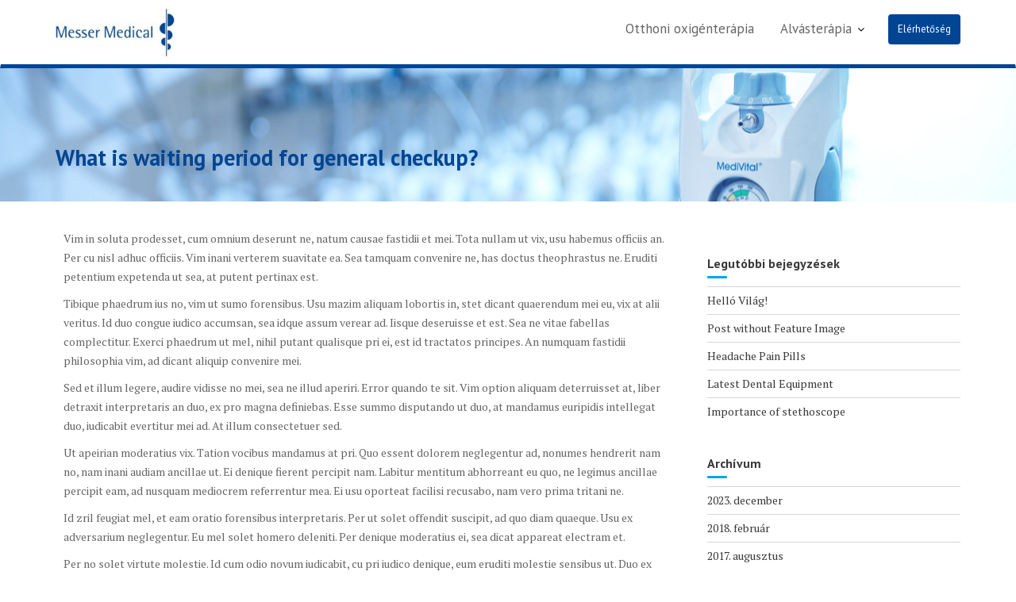

--- FILE ---
content_type: text/html; charset=UTF-8
request_url: https://messermedical.hu/what-is-waiting-period-for-general-checkup/
body_size: 44140
content:
<!DOCTYPE html><html lang="hu">
        	<head>

		        <meta charset="UTF-8">
        <meta name="viewport" content="width=device-width, initial-scale=1">
        <link rel="profile" href="//gmpg.org/xfn/11">
        <link rel="pingback" href="https://messermedical.hu/xmlrpc.php">
        
<!-- MapPress Easy Google Maps Version:2.88.14 (https://www.mappresspro.com) -->
<title>What is waiting period for general checkup? &#8211; Messer medical</title>
<meta name='robots' content='max-image-preview:large' />
<link rel='dns-prefetch' href='//fonts.googleapis.com' />
<link rel="alternate" type="application/rss+xml" title="Messer medical &raquo; hírcsatorna" href="https://messermedical.hu/feed/" />
<link rel="alternate" type="application/rss+xml" title="Messer medical &raquo; hozzászólás hírcsatorna" href="https://messermedical.hu/comments/feed/" />
<link rel="alternate" title="oEmbed (JSON)" type="application/json+oembed" href="https://messermedical.hu/wp-json/oembed/1.0/embed?url=https%3A%2F%2Fmessermedical.hu%2Fwhat-is-waiting-period-for-general-checkup%2F" />
<link rel="alternate" title="oEmbed (XML)" type="text/xml+oembed" href="https://messermedical.hu/wp-json/oembed/1.0/embed?url=https%3A%2F%2Fmessermedical.hu%2Fwhat-is-waiting-period-for-general-checkup%2F&#038;format=xml" />
<style id='wp-img-auto-sizes-contain-inline-css' type='text/css'>
img:is([sizes=auto i],[sizes^="auto," i]){contain-intrinsic-size:3000px 1500px}
/*# sourceURL=wp-img-auto-sizes-contain-inline-css */
</style>
<style id='wp-emoji-styles-inline-css' type='text/css'>

	img.wp-smiley, img.emoji {
		display: inline !important;
		border: none !important;
		box-shadow: none !important;
		height: 1em !important;
		width: 1em !important;
		margin: 0 0.07em !important;
		vertical-align: -0.1em !important;
		background: none !important;
		padding: 0 !important;
	}
/*# sourceURL=wp-emoji-styles-inline-css */
</style>
<link rel='stylesheet' id='wp-block-library-css' href='https://messermedical.hu/wp-includes/css/dist/block-library/style.min.css?ver=6.9' type='text/css' media='all' />
<style id='global-styles-inline-css' type='text/css'>
:root{--wp--preset--aspect-ratio--square: 1;--wp--preset--aspect-ratio--4-3: 4/3;--wp--preset--aspect-ratio--3-4: 3/4;--wp--preset--aspect-ratio--3-2: 3/2;--wp--preset--aspect-ratio--2-3: 2/3;--wp--preset--aspect-ratio--16-9: 16/9;--wp--preset--aspect-ratio--9-16: 9/16;--wp--preset--color--black: #000000;--wp--preset--color--cyan-bluish-gray: #abb8c3;--wp--preset--color--white: #ffffff;--wp--preset--color--pale-pink: #f78da7;--wp--preset--color--vivid-red: #cf2e2e;--wp--preset--color--luminous-vivid-orange: #ff6900;--wp--preset--color--luminous-vivid-amber: #fcb900;--wp--preset--color--light-green-cyan: #7bdcb5;--wp--preset--color--vivid-green-cyan: #00d084;--wp--preset--color--pale-cyan-blue: #8ed1fc;--wp--preset--color--vivid-cyan-blue: #0693e3;--wp--preset--color--vivid-purple: #9b51e0;--wp--preset--gradient--vivid-cyan-blue-to-vivid-purple: linear-gradient(135deg,rgb(6,147,227) 0%,rgb(155,81,224) 100%);--wp--preset--gradient--light-green-cyan-to-vivid-green-cyan: linear-gradient(135deg,rgb(122,220,180) 0%,rgb(0,208,130) 100%);--wp--preset--gradient--luminous-vivid-amber-to-luminous-vivid-orange: linear-gradient(135deg,rgb(252,185,0) 0%,rgb(255,105,0) 100%);--wp--preset--gradient--luminous-vivid-orange-to-vivid-red: linear-gradient(135deg,rgb(255,105,0) 0%,rgb(207,46,46) 100%);--wp--preset--gradient--very-light-gray-to-cyan-bluish-gray: linear-gradient(135deg,rgb(238,238,238) 0%,rgb(169,184,195) 100%);--wp--preset--gradient--cool-to-warm-spectrum: linear-gradient(135deg,rgb(74,234,220) 0%,rgb(151,120,209) 20%,rgb(207,42,186) 40%,rgb(238,44,130) 60%,rgb(251,105,98) 80%,rgb(254,248,76) 100%);--wp--preset--gradient--blush-light-purple: linear-gradient(135deg,rgb(255,206,236) 0%,rgb(152,150,240) 100%);--wp--preset--gradient--blush-bordeaux: linear-gradient(135deg,rgb(254,205,165) 0%,rgb(254,45,45) 50%,rgb(107,0,62) 100%);--wp--preset--gradient--luminous-dusk: linear-gradient(135deg,rgb(255,203,112) 0%,rgb(199,81,192) 50%,rgb(65,88,208) 100%);--wp--preset--gradient--pale-ocean: linear-gradient(135deg,rgb(255,245,203) 0%,rgb(182,227,212) 50%,rgb(51,167,181) 100%);--wp--preset--gradient--electric-grass: linear-gradient(135deg,rgb(202,248,128) 0%,rgb(113,206,126) 100%);--wp--preset--gradient--midnight: linear-gradient(135deg,rgb(2,3,129) 0%,rgb(40,116,252) 100%);--wp--preset--font-size--small: 13px;--wp--preset--font-size--medium: 20px;--wp--preset--font-size--large: 36px;--wp--preset--font-size--x-large: 42px;--wp--preset--spacing--20: 0.44rem;--wp--preset--spacing--30: 0.67rem;--wp--preset--spacing--40: 1rem;--wp--preset--spacing--50: 1.5rem;--wp--preset--spacing--60: 2.25rem;--wp--preset--spacing--70: 3.38rem;--wp--preset--spacing--80: 5.06rem;--wp--preset--shadow--natural: 6px 6px 9px rgba(0, 0, 0, 0.2);--wp--preset--shadow--deep: 12px 12px 50px rgba(0, 0, 0, 0.4);--wp--preset--shadow--sharp: 6px 6px 0px rgba(0, 0, 0, 0.2);--wp--preset--shadow--outlined: 6px 6px 0px -3px rgb(255, 255, 255), 6px 6px rgb(0, 0, 0);--wp--preset--shadow--crisp: 6px 6px 0px rgb(0, 0, 0);}:where(.is-layout-flex){gap: 0.5em;}:where(.is-layout-grid){gap: 0.5em;}body .is-layout-flex{display: flex;}.is-layout-flex{flex-wrap: wrap;align-items: center;}.is-layout-flex > :is(*, div){margin: 0;}body .is-layout-grid{display: grid;}.is-layout-grid > :is(*, div){margin: 0;}:where(.wp-block-columns.is-layout-flex){gap: 2em;}:where(.wp-block-columns.is-layout-grid){gap: 2em;}:where(.wp-block-post-template.is-layout-flex){gap: 1.25em;}:where(.wp-block-post-template.is-layout-grid){gap: 1.25em;}.has-black-color{color: var(--wp--preset--color--black) !important;}.has-cyan-bluish-gray-color{color: var(--wp--preset--color--cyan-bluish-gray) !important;}.has-white-color{color: var(--wp--preset--color--white) !important;}.has-pale-pink-color{color: var(--wp--preset--color--pale-pink) !important;}.has-vivid-red-color{color: var(--wp--preset--color--vivid-red) !important;}.has-luminous-vivid-orange-color{color: var(--wp--preset--color--luminous-vivid-orange) !important;}.has-luminous-vivid-amber-color{color: var(--wp--preset--color--luminous-vivid-amber) !important;}.has-light-green-cyan-color{color: var(--wp--preset--color--light-green-cyan) !important;}.has-vivid-green-cyan-color{color: var(--wp--preset--color--vivid-green-cyan) !important;}.has-pale-cyan-blue-color{color: var(--wp--preset--color--pale-cyan-blue) !important;}.has-vivid-cyan-blue-color{color: var(--wp--preset--color--vivid-cyan-blue) !important;}.has-vivid-purple-color{color: var(--wp--preset--color--vivid-purple) !important;}.has-black-background-color{background-color: var(--wp--preset--color--black) !important;}.has-cyan-bluish-gray-background-color{background-color: var(--wp--preset--color--cyan-bluish-gray) !important;}.has-white-background-color{background-color: var(--wp--preset--color--white) !important;}.has-pale-pink-background-color{background-color: var(--wp--preset--color--pale-pink) !important;}.has-vivid-red-background-color{background-color: var(--wp--preset--color--vivid-red) !important;}.has-luminous-vivid-orange-background-color{background-color: var(--wp--preset--color--luminous-vivid-orange) !important;}.has-luminous-vivid-amber-background-color{background-color: var(--wp--preset--color--luminous-vivid-amber) !important;}.has-light-green-cyan-background-color{background-color: var(--wp--preset--color--light-green-cyan) !important;}.has-vivid-green-cyan-background-color{background-color: var(--wp--preset--color--vivid-green-cyan) !important;}.has-pale-cyan-blue-background-color{background-color: var(--wp--preset--color--pale-cyan-blue) !important;}.has-vivid-cyan-blue-background-color{background-color: var(--wp--preset--color--vivid-cyan-blue) !important;}.has-vivid-purple-background-color{background-color: var(--wp--preset--color--vivid-purple) !important;}.has-black-border-color{border-color: var(--wp--preset--color--black) !important;}.has-cyan-bluish-gray-border-color{border-color: var(--wp--preset--color--cyan-bluish-gray) !important;}.has-white-border-color{border-color: var(--wp--preset--color--white) !important;}.has-pale-pink-border-color{border-color: var(--wp--preset--color--pale-pink) !important;}.has-vivid-red-border-color{border-color: var(--wp--preset--color--vivid-red) !important;}.has-luminous-vivid-orange-border-color{border-color: var(--wp--preset--color--luminous-vivid-orange) !important;}.has-luminous-vivid-amber-border-color{border-color: var(--wp--preset--color--luminous-vivid-amber) !important;}.has-light-green-cyan-border-color{border-color: var(--wp--preset--color--light-green-cyan) !important;}.has-vivid-green-cyan-border-color{border-color: var(--wp--preset--color--vivid-green-cyan) !important;}.has-pale-cyan-blue-border-color{border-color: var(--wp--preset--color--pale-cyan-blue) !important;}.has-vivid-cyan-blue-border-color{border-color: var(--wp--preset--color--vivid-cyan-blue) !important;}.has-vivid-purple-border-color{border-color: var(--wp--preset--color--vivid-purple) !important;}.has-vivid-cyan-blue-to-vivid-purple-gradient-background{background: var(--wp--preset--gradient--vivid-cyan-blue-to-vivid-purple) !important;}.has-light-green-cyan-to-vivid-green-cyan-gradient-background{background: var(--wp--preset--gradient--light-green-cyan-to-vivid-green-cyan) !important;}.has-luminous-vivid-amber-to-luminous-vivid-orange-gradient-background{background: var(--wp--preset--gradient--luminous-vivid-amber-to-luminous-vivid-orange) !important;}.has-luminous-vivid-orange-to-vivid-red-gradient-background{background: var(--wp--preset--gradient--luminous-vivid-orange-to-vivid-red) !important;}.has-very-light-gray-to-cyan-bluish-gray-gradient-background{background: var(--wp--preset--gradient--very-light-gray-to-cyan-bluish-gray) !important;}.has-cool-to-warm-spectrum-gradient-background{background: var(--wp--preset--gradient--cool-to-warm-spectrum) !important;}.has-blush-light-purple-gradient-background{background: var(--wp--preset--gradient--blush-light-purple) !important;}.has-blush-bordeaux-gradient-background{background: var(--wp--preset--gradient--blush-bordeaux) !important;}.has-luminous-dusk-gradient-background{background: var(--wp--preset--gradient--luminous-dusk) !important;}.has-pale-ocean-gradient-background{background: var(--wp--preset--gradient--pale-ocean) !important;}.has-electric-grass-gradient-background{background: var(--wp--preset--gradient--electric-grass) !important;}.has-midnight-gradient-background{background: var(--wp--preset--gradient--midnight) !important;}.has-small-font-size{font-size: var(--wp--preset--font-size--small) !important;}.has-medium-font-size{font-size: var(--wp--preset--font-size--medium) !important;}.has-large-font-size{font-size: var(--wp--preset--font-size--large) !important;}.has-x-large-font-size{font-size: var(--wp--preset--font-size--x-large) !important;}
/*# sourceURL=global-styles-inline-css */
</style>

<style id='classic-theme-styles-inline-css' type='text/css'>
/*! This file is auto-generated */
.wp-block-button__link{color:#fff;background-color:#32373c;border-radius:9999px;box-shadow:none;text-decoration:none;padding:calc(.667em + 2px) calc(1.333em + 2px);font-size:1.125em}.wp-block-file__button{background:#32373c;color:#fff;text-decoration:none}
/*# sourceURL=/wp-includes/css/classic-themes.min.css */
</style>
<link rel='stylesheet' id='fontawesome-css' href='https://messermedical.hu/wp-content/plugins/gutentor/assets/library/fontawesome/css/all.min.css?ver=5.12.0' type='text/css' media='all' />
<link rel='stylesheet' id='wpness-grid-css' href='https://messermedical.hu/wp-content/plugins/gutentor/assets/library/wpness-grid/wpness-grid.css?ver=1.0.0' type='text/css' media='all' />
<link rel='stylesheet' id='animate-css' href='https://messermedical.hu/wp-content/plugins/gutentor/assets/library/animatecss/animate.min.css?ver=3.7.2' type='text/css' media='all' />
<link rel='stylesheet' id='contact-form-7-css' href='https://messermedical.hu/wp-content/plugins/contact-form-7/includes/css/styles.css?ver=5.8.4' type='text/css' media='all' />
<link rel='stylesheet' id='mappress-leaflet-css' href='https://messermedical.hu/wp-content/plugins/mappress-google-maps-for-wordpress/lib/leaflet/leaflet.css?ver=1.7.1' type='text/css' media='all' />
<link rel='stylesheet' id='mappress-css' href='https://messermedical.hu/wp-content/plugins/mappress-google-maps-for-wordpress/css/mappress.css?ver=2.88.14' type='text/css' media='all' />
<link rel='stylesheet' id='medical-circle-googleapis-css' href='//fonts.googleapis.com/css?family=PT+Sans:400,700|PT+Serif:400,700' type='text/css' media='all' />
<link rel='stylesheet' id='bootstrap-css' href='https://messermedical.hu/wp-content/themes/medical-circle/assets/library/bootstrap/css/bootstrap.min.css?ver=3.3.6' type='text/css' media='all' />
<link rel='stylesheet' id='font-awesome-css' href='https://messermedical.hu/wp-content/themes/medical-circle/assets/library/Font-Awesome/css/font-awesome.min.css?ver=4.5.0' type='text/css' media='all' />
<link rel='stylesheet' id='slick-css' href='https://messermedical.hu/wp-content/plugins/gutentor/assets/library/slick/slick.min.css?ver=1.8.1' type='text/css' media='all' />
<link rel='stylesheet' id='magnific-popup-css' href='https://messermedical.hu/wp-content/plugins/gutentor/assets/library/magnific-popup/magnific-popup.min.css?ver=1.8.0' type='text/css' media='all' />
<link rel='stylesheet' id='medical-circle-style-css' href='https://messermedical.hu/wp-content/themes/medical-circle/style.css?ver=6.9' type='text/css' media='all' />
<style id='medical-circle-style-inline-css' type='text/css'>

              .inner-main-title {
                background-image:url('https://messermedical.hu/wp-content/themes/medical-circle/assets/img/medical.jpg');
                background-repeat:no-repeat;
                background-size:cover;
                background-attachment:fixed;
                background-position: center; 
                height: 168px;
            }
            .top-header,
            article.post .entry-header .year,
            .wpcf7-form input.wpcf7-submit ::before ,
            .btn-primary::before {
                background-color: #088edd;
            }
            .site-footer{
                background-color: #3a3a3a;
            }
            .copy-right{
                background-color: #2d2d2d;
            }
	        .site-title,
	        .site-title a,
	        .site-description,
	        .site-description a,
            a:hover,
            a:active,
            a:focus,
            .widget li a:hover,
            .posted-on a:hover,
            .author.vcard a:hover,
            .cat-links a:hover,
            .comments-link a:hover,
            .edit-link a:hover,
            .tags-links a:hover,
            .byline a:hover,
            .main-navigation .acme-normal-page .current_page_item a,
            .main-navigation .acme-normal-page .current-menu-item a,
            .main-navigation .active a,
            .main-navigation .navbar-nav >li a:hover,
            .team-item h3 a:hover,
            .news-notice-content .news-content a:hover,
            .single-item .fa,
            .department-title-wrapper .department-title.active a,
			.department-title-wrapper .department-title.active a i,
			.department-title-wrapper .department-title:hover a,
			 .at-social .socials li a{
                color: #00a4ef;
            }
            .navbar .navbar-toggle:hover,
            .main-navigation .current_page_ancestor > a:before,
            .comment-form .form-submit input,
            .btn-primary,
            .line > span,
            .wpcf7-form input.wpcf7-submit,
            .wpcf7-form input.wpcf7-submit:hover,
            i.slick-arrow:hover,
            article.post .entry-header,
            .sm-up-container,
            .btn-primary.btn-reverse:before,
            #at-shortcode-bootstrap-modal .modal-header{
                background-color: #00a4ef;
                color:#fff;
            }
            .blog article.sticky{
                border: 2px solid #00a4ef;
            }
/*# sourceURL=medical-circle-style-inline-css */
</style>
<link rel='stylesheet' id='medical-circle-block-front-styles-css' href='https://messermedical.hu/wp-content/themes/medical-circle/acmethemes/gutenberg/gutenberg-front.css?ver=1.0' type='text/css' media='all' />
<script type="text/javascript" src="https://messermedical.hu/wp-includes/js/jquery/jquery.min.js?ver=3.7.1" id="jquery-core-js"></script>
<script type="text/javascript" src="https://messermedical.hu/wp-includes/js/jquery/jquery-migrate.min.js?ver=3.4.1" id="jquery-migrate-js"></script>
<link rel="https://api.w.org/" href="https://messermedical.hu/wp-json/" /><link rel="alternate" title="JSON" type="application/json" href="https://messermedical.hu/wp-json/wp/v2/pages/83" /><link rel="EditURI" type="application/rsd+xml" title="RSD" href="https://messermedical.hu/xmlrpc.php?rsd" />
<meta name="generator" content="WordPress 6.9" />
<link rel="canonical" href="https://messermedical.hu/what-is-waiting-period-for-general-checkup/" />
<link rel='shortlink' href='https://messermedical.hu/?p=83' />
<link rel="icon" href="https://messermedical.hu/wp-content/uploads/2024/04/cropped-favicon-32x32.png" sizes="32x32" />
<link rel="icon" href="https://messermedical.hu/wp-content/uploads/2024/04/cropped-favicon-192x192.png" sizes="192x192" />
<link rel="apple-touch-icon" href="https://messermedical.hu/wp-content/uploads/2024/04/cropped-favicon-180x180.png" />
<meta name="msapplication-TileImage" content="https://messermedical.hu/wp-content/uploads/2024/04/cropped-favicon-270x270.png" />
		<style type="text/css" id="wp-custom-css">
			.navbar {
	border-bottom: 5px solid #004594;
    border-radius: 0px;
}

.at-navbar .featured-button {
	  font-family: 'PT Sans', sans-serif;
    float: right;
		font-weight: ;
    padding: 10px 12px;
    margin-top: 7px;
	background-color: #004594;
}

.slider-content{
	display: none;
}

.feature-column .row .feature-col {
		  font-family: 'PT Sans', sans-serif;
    text-align: center;
}

.site-footer .footer-columns {
    display: none;
    padding-top: 30px;
}

.copy-right {

		  font-family: 'PT Sans', sans-serif;
	text-align: center !important;
	background-color: #004594;
    padding: 20 0;
    margin-top: 0px;
}

.sm-up-container:hover {
	background-color:#004594;
	
}

.navbar-toggle {
	background-color:#004594 !important;
}
.entry-title {
	color:#004594 !important;
}
.trail-item {
	display:none !important;
}

.inner-main-title {
    background-image: url(https://messermedical.hu/wp-content/uploads/2024/01/Messer-20461-scaled.jpg);
    background-repeat: no-repeat;
    background-size: cover;
    background-attachment: fixed;
    background-position: center;
    height: 168px;
}

.wp-block-heading {
		color:#004594 !important;
}
.feature-column {
	padding-bottom:50px;
}

aside {  width:90%; margin:auto; padding-bottom:10px;}
h2, h3 {
	padding-top: 20px;
}

.wp-block-file {
	font-family: 'PT Sans', sans-serif;
	color:#004594 !important;
}

.wp-block-file__button {
	background-color: #004594 !important;
}		</style>
		
	<link rel='stylesheet' id='wp-components-css' href='https://messermedical.hu/wp-includes/css/dist/components/style.min.css?ver=6.9' type='text/css' media='all' />
<link rel='stylesheet' id='wp-preferences-css' href='https://messermedical.hu/wp-includes/css/dist/preferences/style.min.css?ver=6.9' type='text/css' media='all' />
<link rel='stylesheet' id='wp-block-editor-css' href='https://messermedical.hu/wp-includes/css/dist/block-editor/style.min.css?ver=6.9' type='text/css' media='all' />
<link rel='stylesheet' id='wp-reusable-blocks-css' href='https://messermedical.hu/wp-includes/css/dist/reusable-blocks/style.min.css?ver=6.9' type='text/css' media='all' />
<link rel='stylesheet' id='wp-patterns-css' href='https://messermedical.hu/wp-includes/css/dist/patterns/style.min.css?ver=6.9' type='text/css' media='all' />
<link rel='stylesheet' id='wp-editor-css' href='https://messermedical.hu/wp-includes/css/dist/editor/style.min.css?ver=6.9' type='text/css' media='all' />
<link rel='stylesheet' id='gutentor-css' href='https://messermedical.hu/wp-content/plugins/gutentor/dist/blocks.style.build.css?ver=3.2.7' type='text/css' media='all' />
</head>
<body class="wp-singular page-template-default page page-id-83 wp-custom-logo wp-theme-medical-circle gutentor-active acme-animate right-sidebar">

        <div class="site" id="page">
                <a class="skip-link screen-reader-text" href="#content">Skip to content</a>
                <div class="navbar at-navbar  medical-circle-sticky" id="navbar" role="navigation">
            <div class="container">
                <div class="navbar-header">
                    <button type="button" class="navbar-toggle" data-toggle="collapse" data-target=".navbar-collapse"><i class="fa fa-bars"></i></button>
                    <a href="https://messermedical.hu/" class="custom-logo-link" rel="home"><img width="150" height="60" src="https://messermedical.hu/wp-content/uploads/2023/12/cropped-messer.medical_logo-e1704639171261.jpg" class="custom-logo" alt="Messer medical" decoding="async" /></a>                </div>
                                            <a class="featured-button btn btn-primary hidden-xs hidden-sm hidden-xs" href="/kapcsolat">Elérhetőség</a>
                                        <div class="main-navigation navbar-collapse collapse">
                    <ul id="primary-menu" class="nav navbar-nav navbar-right acme-normal-page"><li id="menu-item-161" class="menu-item menu-item-type-post_type menu-item-object-page menu-item-161"><a href="https://messermedical.hu/otthoni-oxigenterapia/">Otthoni oxigénterápia</a></li>
<li id="menu-item-242" class="menu-item menu-item-type-post_type menu-item-object-page menu-item-has-children menu-item-242"><a href="https://messermedical.hu/alvasterapia/">Alvásterápia</a>
<ul class="sub-menu">
	<li id="menu-item-241" class="menu-item menu-item-type-post_type menu-item-object-page menu-item-241"><a href="https://messermedical.hu/cpap-keszulekek/">CPAP készülékek, Párásítók, Maszkok</a></li>
	<li id="menu-item-240" class="menu-item menu-item-type-post_type menu-item-object-page menu-item-240"><a href="https://messermedical.hu/cpap-maszkok/">CPAP maszkok</a></li>
	<li id="menu-item-239" class="menu-item menu-item-type-post_type menu-item-object-page menu-item-239"><a href="https://messermedical.hu/parasitok/">Párásítók</a></li>
</ul>
</li>
</ul>                </div><!--/.nav-collapse -->
            </div>
        </div>
        	<div class="wrapper inner-main-title">
		<div class="container">
			<header class="entry-header init-animate">
				<h1 class="entry-title">What is waiting period for general checkup?</h1>				<div class='breadcrumbs init-animate'><div id='medical-circle-breadcrumbs'><div role="navigation" aria-label="Breadcrumbs" class="breadcrumb-trail breadcrumbs" itemprop="breadcrumb"><ul class="trail-items" itemscope itemtype="http://schema.org/BreadcrumbList"><meta name="numberOfItems" content="2" /><meta name="itemListOrder" content="Ascending" /><li itemprop="itemListElement" itemscope itemtype="http://schema.org/ListItem" class="trail-item trail-begin"><a href="https://messermedical.hu/" rel="home" itemprop="item"><span itemprop="name">Home</span></a><meta itemprop="position" content="1" /></li><li class="trail-item trail-end"><span><span>What is waiting period for general checkup?</span></span></li></ul></div></div></div>			</header><!-- .entry-header -->
		</div>
	</div>
	<div id="content" class="site-content container clearfix">
		<div id="primary" class="content-area">
		<main id="main" class="site-main" role="main">
			<article id="post-83" class="init-animate post-83 page type-page status-publish hentry">
		<!-- .single-feat-->
	<div class="content-wrapper">
		<div class="entry-content">
			<p>Vim in soluta prodesset, cum omnium deserunt ne, natum causae fastidii et mei. Tota nullam ut vix, usu habemus officiis an. Per cu nisl adhuc officiis. Vim inani verterem suavitate ea. Sea tamquam convenire ne, has doctus theophrastus ne. Eruditi petentium expetenda ut sea, at putent pertinax est.</p>
<p>Tibique phaedrum ius no, vim ut sumo forensibus. Usu mazim aliquam lobortis in, stet dicant quaerendum mei eu, vix at alii veritus. Id duo congue iudico accumsan, sea idque assum verear ad. Iisque deseruisse et est. Sea ne vitae fabellas complectitur. Exerci phaedrum ut mel, nihil putant qualisque pri ei, est id tractatos principes. An numquam fastidii philosophia vim, ad dicant aliquip convenire mei.</p>
<p>Sed et illum legere, audire vidisse no mei, sea ne illud aperiri. Error quando te sit. Vim option aliquam deterruisset at, liber detraxit interpretaris an duo, ex pro magna definiebas. Esse summo disputando ut duo, at mandamus euripidis intellegat duo, iudicabit evertitur mei ad. At illum consectetuer sed.</p>
<p>Ut apeirian moderatius vix. Tation vocibus mandamus at pri. Quo essent dolorem neglegentur ad, nonumes hendrerit nam no, nam inani audiam ancillae ut. Ei denique fierent percipit nam. Labitur mentitum abhorreant eu quo, ne legimus ancillae percipit eam, ad nusquam mediocrem referrentur mea. Ei usu oporteat facilisi recusabo, nam vero prima tritani ne.</p>
<p>Id zril feugiat mel, et eam oratio forensibus interpretaris. Per ut solet offendit suscipit, ad quo diam quaeque. Usu ex adversarium neglegentur. Eu mel solet homero deleniti. Per denique moderatius ei, sea dicat appareat electram et.</p>
<p>Per no solet virtute molestie. Id cum odio novum iudicabit, cu pri iudico denique, eum eruditi molestie sensibus ut. Duo ex mollis sanctus, cum inani placerat eu. Sed dicam graece omittam ea.</p>
<p>Usu lorem possim ad. Ius an movet congue definitionem, pro ut fierent propriae. Facilisis maiestatis mei an, ipsum tation tantas eu quo. Eu mea oratio tractatos vituperata. Sed aliquam detraxit corrumpit no, eos maiorum eligendi singulis eu. Ei usu dicant propriae detraxit, cum ea antiopam referrentur.</p>
<p>Ut per latine deserunt. Nusquam deterruisset ex per, mel graeco iracundia et, an duo viris choro facete. Pro ut assum postea integre, ne nominavi reprehendunt has. Ea posse sonet has. Has delenit admodum ceteros cu.</p>
<p>Quo ei periculis tincidunt disputando, quod numquam vel ea. Et pro doctus sadipscing. Agam vero tamquam et eos, noster cetero similique pri at. Pro atqui semper legimus ut, quo an agam mundi tritani. An mel adolescens scripserit.</p>
<p>Eam no menandri petentium. Est at suas numquam, omnis instructior an sit. Eum cibo cetero accusam ei, mea no sumo verear. Pro erat erant invenire ea, ut vix tempor iracundia disputationi. Sea at idque torquatos expetendis, habemus fabellas et duo.</p>
		</div><!-- .entry-content -->
        	</div>
</article><!-- #post-## -->
		</main><!-- #main -->
	</div><!-- #primary -->
    <div id="secondary-right" class="at-fixed-width widget-area sidebar secondary-sidebar" role="complementary">
        <div id="sidebar-section-top" class="widget-area sidebar clearfix">
			
		<section id="recent-posts-2" class="widget widget_recent_entries">
		<h2 class="widget-title">Legutóbbi bejegyzések</h2><div class="line"><span></span></div>
		<ul>
											<li>
					<a href="https://messermedical.hu/2023/12/13/hello-vilag/">Helló Világ!</a>
									</li>
											<li>
					<a href="https://messermedical.hu/2018/02/17/post-without-feature-image/">Post without Feature Image</a>
									</li>
											<li>
					<a href="https://messermedical.hu/2017/08/12/headache-pain-pills/">Headache Pain Pills</a>
									</li>
											<li>
					<a href="https://messermedical.hu/2017/08/12/latest-dental-equipment/">Latest Dental Equipment</a>
									</li>
											<li>
					<a href="https://messermedical.hu/2017/08/12/importance-of-stethoscope/">Importance  of stethoscope</a>
									</li>
					</ul>

		</section><section id="archives-2" class="widget widget_archive"><h2 class="widget-title">Archívum</h2><div class="line"><span></span></div>
			<ul>
					<li><a href='https://messermedical.hu/2023/12/'>2023. december</a></li>
	<li><a href='https://messermedical.hu/2018/02/'>2018. február</a></li>
	<li><a href='https://messermedical.hu/2017/08/'>2017. augusztus</a></li>
			</ul>

			</section><section id="categories-2" class="widget widget_categories"><h2 class="widget-title">Kategóriák</h2><div class="line"><span></span></div>
			<ul>
					<li class="cat-item cat-item-1"><a href="https://messermedical.hu/category/egyeb/">Egyéb</a>
</li>
	<li class="cat-item cat-item-3"><a href="https://messermedical.hu/category/news/">News</a>
</li>
	<li class="cat-item cat-item-2"><a href="https://messermedical.hu/category/uncategorized/">Uncategorized</a>
</li>
			</ul>

			</section>        </div>
    </div>
</div><!-- #content -->
        <div class="clearfix"></div>
        <footer class="site-footer">
                            <div class="footer-columns at-fixed-width">
                                            <div class="container">
                            <div class="row">
			                                                        <div class="footer-sidebar col-sm-3 init-animate">
					                    <aside id="nav_menu-3" class="widget widget_nav_menu"><h3 class="widget-title"><span>Premium Themes</span></h3><div class="line"><span></span></div><div class="menu-premium-themes-container"><ul id="menu-premium-themes" class="menu"><li id="menu-item-141" class="menu-item menu-item-type-custom menu-item-object-custom menu-item-141"><a href="https://www.acmethemes.com/themes/medical-circle-pro">Medical Circle Pro</a></li>
<li id="menu-item-142" class="menu-item menu-item-type-custom menu-item-object-custom menu-item-142"><a href="https://www.acmethemes.com/themes/education-base-pro/">Education Base Pro</a></li>
<li id="menu-item-143" class="menu-item menu-item-type-custom menu-item-object-custom menu-item-143"><a href="https://www.acmethemes.com/themes/acmephotopro/">AcmePhotoPro</a></li>
<li id="menu-item-144" class="menu-item menu-item-type-custom menu-item-object-custom menu-item-144"><a href="https://www.acmethemes.com/themes/supermagpro/">SuperMagPro</a></li>
<li id="menu-item-145" class="menu-item menu-item-type-custom menu-item-object-custom menu-item-145"><a href="https://www.acmethemes.com/themes/mercantilepro/">MercantilePro</a></li>
<li id="menu-item-140" class="menu-item menu-item-type-custom menu-item-object-custom menu-item-140"><a href="https://www.acmethemes.com/themes/read-more-pro/">Read More Pro</a></li>
</ul></div></aside>                                    </div>
			                                                        <div class="footer-sidebar col-sm-3 init-animate">
					                    <aside id="nav_menu-5" class="widget widget_nav_menu"><h3 class="widget-title"><span>Important Links</span></h3><div class="line"><span></span></div><div class="menu-important-links-container"><ul id="menu-important-links" class="menu"><li id="menu-item-134" class="menu-item menu-item-type-custom menu-item-object-custom menu-item-134"><a href="https://www.acmethemes.com/">Main Home</a></li>
<li id="menu-item-135" class="menu-item menu-item-type-custom menu-item-object-custom menu-item-135"><a href="https://www.acmethemes.com/themes/">All Themes</a></li>
<li id="menu-item-136" class="menu-item menu-item-type-custom menu-item-object-custom menu-item-136"><a href="https://www.acmethemes.com/pricing-plans/">Pricing Plans</a></li>
<li id="menu-item-137" class="menu-item menu-item-type-custom menu-item-object-custom menu-item-137"><a href="https://www.acmethemes.com/acmethemes-supports/">Support Service</a></li>
<li id="menu-item-138" class="menu-item menu-item-type-custom menu-item-object-custom menu-item-138"><a href="https://www.acmethemes.com/supports/">Supports</a></li>
<li id="menu-item-139" class="menu-item menu-item-type-custom menu-item-object-custom menu-item-139"><a href="https://www.acmethemes.com/contact/">Contact</a></li>
</ul></div></aside>                                    </div>
			                                                        <div class="footer-sidebar col-sm-3 init-animate">
					                    
		<aside id="recent-posts-4" class="widget widget_recent_entries">
		<h3 class="widget-title"><span>Recent Posts</span></h3><div class="line"><span></span></div>
		<ul>
											<li>
					<a href="https://messermedical.hu/2023/12/13/hello-vilag/">Helló Világ!</a>
									</li>
											<li>
					<a href="https://messermedical.hu/2018/02/17/post-without-feature-image/">Post without Feature Image</a>
									</li>
											<li>
					<a href="https://messermedical.hu/2017/08/12/headache-pain-pills/">Headache Pain Pills</a>
									</li>
											<li>
					<a href="https://messermedical.hu/2017/08/12/latest-dental-equipment/">Latest Dental Equipment</a>
									</li>
											<li>
					<a href="https://messermedical.hu/2017/08/12/importance-of-stethoscope/">Importance  of stethoscope</a>
									</li>
											<li>
					<a href="https://messermedical.hu/2017/08/12/biochemistry-analysis/">Biochemistry Analysis</a>
									</li>
					</ul>

		</aside>                                    </div>
			                                                </div>
                        </div><!-- bottom-->
                        
                </div>
                <div class="clearfix"></div>
                            <div class="copy-right">
                <div class='container'>
                    <div class="row">
                        <div class="col-sm-6 init-animate">
                            <div class="footer-copyright text-left">
                                                                    <p class="at-display-inline-block">
                                        © MesserMedical.hu 2024                                    </p>
                                                            </div>
                        </div>
                        <div class="col-sm-6 init-animate">
                            <div class='at-first-level-nav text-right'></div>                        </div>
                    </div>
                </div>
                <a href="#page" class="sm-up-container"><i class="fa fa-angle-up sm-up"></i></a>
            </div>
        </footer>
                <!-- Modal -->
            <div id="at-shortcode-bootstrap-modal" class="modal fade" role="dialog">
                <div class="modal-dialog">
                    <!-- Modal content-->
                    <div class="modal-content">
                        <div class="modal-header">
                            <button type="button" class="close" data-dismiss="modal">&times;</button>
	                                                        <h4 class="modal-title">Make Appointment</h4>
		                                                </div>
                        <div class="modal-body">
                            
<div class="wpcf7 no-js" id="wpcf7-f33-o1" lang="en-US" dir="ltr">
<div class="screen-reader-response"><p role="status" aria-live="polite" aria-atomic="true"></p> <ul></ul></div>
<form action="/what-is-waiting-period-for-general-checkup/#wpcf7-f33-o1" method="post" class="wpcf7-form init" aria-label="Contact form" novalidate="novalidate" data-status="init">
<div style="display: none;">
<input type="hidden" name="_wpcf7" value="33" />
<input type="hidden" name="_wpcf7_version" value="5.8.4" />
<input type="hidden" name="_wpcf7_locale" value="en_US" />
<input type="hidden" name="_wpcf7_unit_tag" value="wpcf7-f33-o1" />
<input type="hidden" name="_wpcf7_container_post" value="0" />
<input type="hidden" name="_wpcf7_posted_data_hash" value="" />
</div>
<p><label> Your Name (required)<br />
<span class="wpcf7-form-control-wrap" data-name="your-name"><input size="40" class="wpcf7-form-control wpcf7-text wpcf7-validates-as-required" aria-required="true" aria-invalid="false" value="" type="text" name="your-name" /></span> </label>
</p>
<p><label> Your Email (required)<br />
<span class="wpcf7-form-control-wrap" data-name="your-email"><input size="40" class="wpcf7-form-control wpcf7-email wpcf7-validates-as-required wpcf7-text wpcf7-validates-as-email" aria-required="true" aria-invalid="false" value="" type="email" name="your-email" /></span> </label>
</p>
<p><label> Phone Number (required)<br />
<span class="wpcf7-form-control-wrap" data-name="phone-no"><input size="40" class="wpcf7-form-control wpcf7-tel wpcf7-validates-as-required wpcf7-text wpcf7-validates-as-tel" aria-required="true" aria-invalid="false" value="" type="tel" name="phone-no" /></span></label>
</p>
<p><label> Preferred Date<br />
<span class="wpcf7-form-control-wrap" data-name="appointment-date"><input class="wpcf7-form-control wpcf7-date wpcf7-validates-as-date" aria-invalid="false" value="" type="date" name="appointment-date" /></span> </label>
</p>
<p><label> Subject<br />
<span class="wpcf7-form-control-wrap" data-name="your-subject"><input size="40" class="wpcf7-form-control wpcf7-text" aria-invalid="false" value="" type="text" name="your-subject" /></span> </label>
</p>
<p><label> Additional Message<br />
<span class="wpcf7-form-control-wrap" data-name="your-message"><textarea cols="40" rows="10" class="wpcf7-form-control wpcf7-textarea" aria-invalid="false" name="your-message"></textarea></span> </label>
</p>
<p><input class="wpcf7-form-control wpcf7-submit has-spinner" type="submit" value="Send" />
</p><div class="wpcf7-response-output" aria-hidden="true"></div>
</form>
</div>
                        </div>
                    </div><!--.modal-content-->
                </div>
            </div><!--#at-shortcode-bootstrap-modal-->
		            </div><!-- #page -->
    <script type="speculationrules">
{"prefetch":[{"source":"document","where":{"and":[{"href_matches":"/*"},{"not":{"href_matches":["/wp-*.php","/wp-admin/*","/wp-content/uploads/*","/wp-content/*","/wp-content/plugins/*","/wp-content/themes/medical-circle/*","/*\\?(.+)"]}},{"not":{"selector_matches":"a[rel~=\"nofollow\"]"}},{"not":{"selector_matches":".no-prefetch, .no-prefetch a"}}]},"eagerness":"conservative"}]}
</script>
<script type="text/javascript" src="https://messermedical.hu/wp-content/plugins/gutentor/assets/library/wow/wow.min.js?ver=1.2.1" id="wow-js"></script>
<script type="text/javascript" src="https://messermedical.hu/wp-content/plugins/contact-form-7/includes/swv/js/index.js?ver=5.8.4" id="swv-js"></script>
<script type="text/javascript" id="contact-form-7-js-extra">
/* <![CDATA[ */
var wpcf7 = {"api":{"root":"https://messermedical.hu/wp-json/","namespace":"contact-form-7/v1"}};
//# sourceURL=contact-form-7-js-extra
/* ]]> */
</script>
<script type="text/javascript" src="https://messermedical.hu/wp-content/plugins/contact-form-7/includes/js/index.js?ver=5.8.4" id="contact-form-7-js"></script>
<script type="text/javascript" src="https://messermedical.hu/wp-content/plugins/gutentor/assets/library/slick/slick.min.js?ver=1.8.1" id="slick-js"></script>
<script type="text/javascript" src="https://messermedical.hu/wp-content/themes/medical-circle/acmethemes/core/js/skip-link-focus-fix.js?ver=20130115" id="medical-circle-skip-link-focus-fix-js"></script>
<script type="text/javascript" src="https://messermedical.hu/wp-content/themes/medical-circle/assets/library/bootstrap/js/bootstrap.min.js?ver=3.3.6" id="bootstrap-js"></script>
<script type="text/javascript" src="https://messermedical.hu/wp-content/plugins/gutentor/assets/library/magnific-popup/jquery.magnific-popup.min.js?ver=1.1.0" id="magnific-popup-js"></script>
<script type="text/javascript" src="https://messermedical.hu/wp-content/themes/medical-circle/assets/js/medical-circle-custom.js?ver=1.0.1" id="medical-circle-custom-js"></script>
<script type="text/javascript" src="https://messermedical.hu/wp-includes/js/imagesloaded.min.js?ver=5.0.0" id="imagesloaded-js"></script>
<script type="text/javascript" src="https://messermedical.hu/wp-includes/js/masonry.min.js?ver=4.2.2" id="masonry-js"></script>
<script type="text/javascript" id="gutentor-block-js-extra">
/* <![CDATA[ */
var gutentorLS = {"fontAwesomeVersion":"5","restNonce":"2427079234","restUrl":"https://messermedical.hu/wp-json/"};
//# sourceURL=gutentor-block-js-extra
/* ]]> */
</script>
<script type="text/javascript" src="https://messermedical.hu/wp-content/plugins/gutentor/assets/js/gutentor.js?ver=3.2.7" id="gutentor-block-js"></script>
<script id="wp-emoji-settings" type="application/json">
{"baseUrl":"https://s.w.org/images/core/emoji/17.0.2/72x72/","ext":".png","svgUrl":"https://s.w.org/images/core/emoji/17.0.2/svg/","svgExt":".svg","source":{"concatemoji":"https://messermedical.hu/wp-includes/js/wp-emoji-release.min.js?ver=6.9"}}
</script>
<script type="module">
/* <![CDATA[ */
/*! This file is auto-generated */
const a=JSON.parse(document.getElementById("wp-emoji-settings").textContent),o=(window._wpemojiSettings=a,"wpEmojiSettingsSupports"),s=["flag","emoji"];function i(e){try{var t={supportTests:e,timestamp:(new Date).valueOf()};sessionStorage.setItem(o,JSON.stringify(t))}catch(e){}}function c(e,t,n){e.clearRect(0,0,e.canvas.width,e.canvas.height),e.fillText(t,0,0);t=new Uint32Array(e.getImageData(0,0,e.canvas.width,e.canvas.height).data);e.clearRect(0,0,e.canvas.width,e.canvas.height),e.fillText(n,0,0);const a=new Uint32Array(e.getImageData(0,0,e.canvas.width,e.canvas.height).data);return t.every((e,t)=>e===a[t])}function p(e,t){e.clearRect(0,0,e.canvas.width,e.canvas.height),e.fillText(t,0,0);var n=e.getImageData(16,16,1,1);for(let e=0;e<n.data.length;e++)if(0!==n.data[e])return!1;return!0}function u(e,t,n,a){switch(t){case"flag":return n(e,"\ud83c\udff3\ufe0f\u200d\u26a7\ufe0f","\ud83c\udff3\ufe0f\u200b\u26a7\ufe0f")?!1:!n(e,"\ud83c\udde8\ud83c\uddf6","\ud83c\udde8\u200b\ud83c\uddf6")&&!n(e,"\ud83c\udff4\udb40\udc67\udb40\udc62\udb40\udc65\udb40\udc6e\udb40\udc67\udb40\udc7f","\ud83c\udff4\u200b\udb40\udc67\u200b\udb40\udc62\u200b\udb40\udc65\u200b\udb40\udc6e\u200b\udb40\udc67\u200b\udb40\udc7f");case"emoji":return!a(e,"\ud83e\u1fac8")}return!1}function f(e,t,n,a){let r;const o=(r="undefined"!=typeof WorkerGlobalScope&&self instanceof WorkerGlobalScope?new OffscreenCanvas(300,150):document.createElement("canvas")).getContext("2d",{willReadFrequently:!0}),s=(o.textBaseline="top",o.font="600 32px Arial",{});return e.forEach(e=>{s[e]=t(o,e,n,a)}),s}function r(e){var t=document.createElement("script");t.src=e,t.defer=!0,document.head.appendChild(t)}a.supports={everything:!0,everythingExceptFlag:!0},new Promise(t=>{let n=function(){try{var e=JSON.parse(sessionStorage.getItem(o));if("object"==typeof e&&"number"==typeof e.timestamp&&(new Date).valueOf()<e.timestamp+604800&&"object"==typeof e.supportTests)return e.supportTests}catch(e){}return null}();if(!n){if("undefined"!=typeof Worker&&"undefined"!=typeof OffscreenCanvas&&"undefined"!=typeof URL&&URL.createObjectURL&&"undefined"!=typeof Blob)try{var e="postMessage("+f.toString()+"("+[JSON.stringify(s),u.toString(),c.toString(),p.toString()].join(",")+"));",a=new Blob([e],{type:"text/javascript"});const r=new Worker(URL.createObjectURL(a),{name:"wpTestEmojiSupports"});return void(r.onmessage=e=>{i(n=e.data),r.terminate(),t(n)})}catch(e){}i(n=f(s,u,c,p))}t(n)}).then(e=>{for(const n in e)a.supports[n]=e[n],a.supports.everything=a.supports.everything&&a.supports[n],"flag"!==n&&(a.supports.everythingExceptFlag=a.supports.everythingExceptFlag&&a.supports[n]);var t;a.supports.everythingExceptFlag=a.supports.everythingExceptFlag&&!a.supports.flag,a.supports.everything||((t=a.source||{}).concatemoji?r(t.concatemoji):t.wpemoji&&t.twemoji&&(r(t.twemoji),r(t.wpemoji)))});
//# sourceURL=https://messermedical.hu/wp-includes/js/wp-emoji-loader.min.js
/* ]]> */
</script>
</body>
</html>